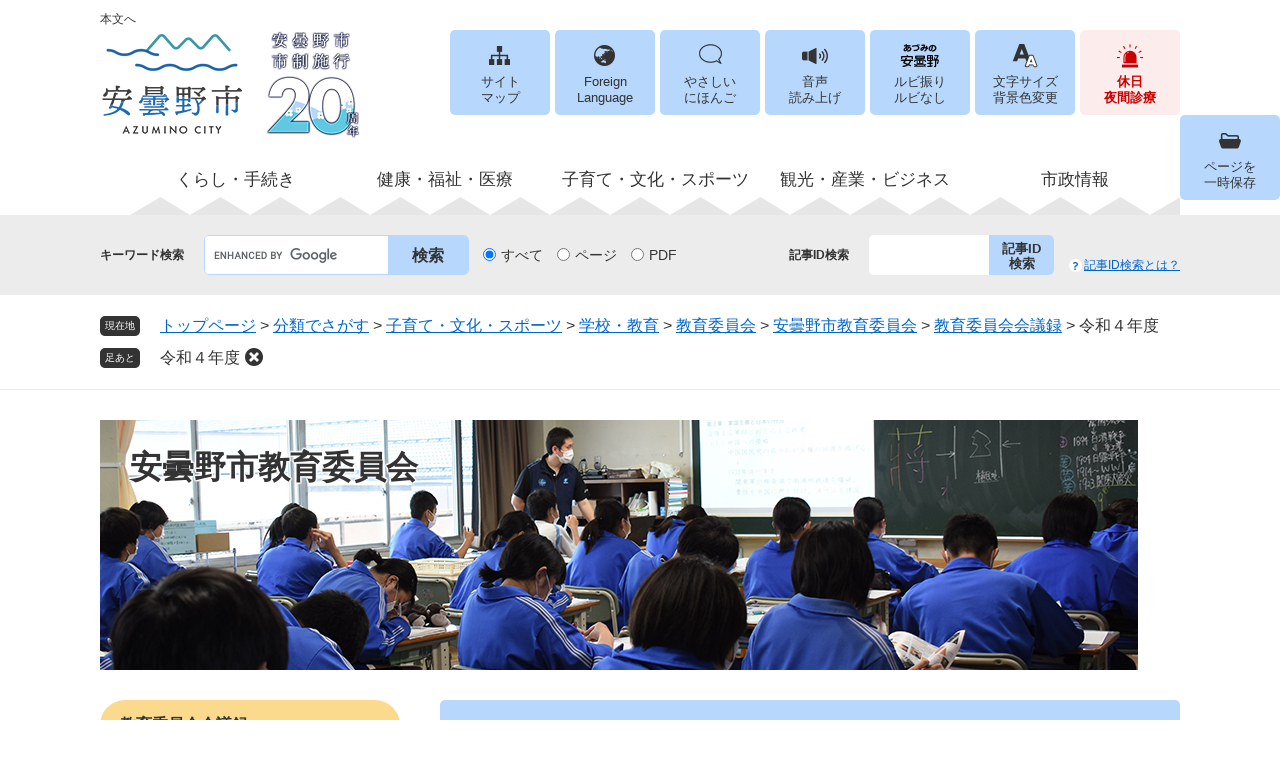

--- FILE ---
content_type: text/html
request_url: https://www.city.azumino.nagano.jp/site/kyoiku/list70-1578.html
body_size: 9670
content:
<?xml version="1.0" encoding="utf-8" standalone="no"?>
<!DOCTYPE html PUBLIC "-//W3C//DTD XHTML 1.0 Transitional//EN" "http://www.w3.org/TR/xhtml1/DTD/xhtml1-transitional.dtd">
<html xmlns="http://www.w3.org/1999/xhtml" xml:lang="ja">
<head>
	<!-- Google tag (gtag.js) -->
<script type="text/javascript" async src="https://www.googletagmanager.com/gtag/js?id=G-C2QDRP699E"></script>
<script type="text/javascript">
  window.dataLayer = window.dataLayer || [];
  function gtag(){dataLayer.push(arguments);}
  gtag('js', new Date());

  gtag('config', 'G-C2QDRP699E');
  gtag('config', 'UA-74447456-1');
</script>
	<meta http-equiv="X-UA-Compatible" content="IE=edge" />
	<meta http-equiv="Content-Type" content="text/html; charset=utf-8" />
	<meta http-equiv="Content-Language" content="ja" />
	<meta http-equiv="Content-Style-Type" content="text/css" />
	<meta http-equiv="Content-Script-Type" content="text/javascript" />
	<meta name="viewport" content="width=device-width, initial-scale=1.0" />
<meta name="referrer" content="no-referrer-when-downgrade" />
	<title>令和４年度 - 安曇野市教育委員会 - 安曇野市公式ホームページ</title>
	<link rel="shortcut icon" href="/favicon.ico" type="image/vnd.microsoft.icon" />
<link rel="icon" href="/favicon.ico" type="image/vnd.microsoft.icon" />
<link rel="apple-touch-icon" href="/apple-touch-icon.png" />
<link rel="stylesheet" type="text/css" media="print" href="/ssi/css/print.css" />
<script type="text/javascript" src="/ssi/js/escapeurl.js"></script>
<script type="text/javascript" src="/ssi/js/jquery.js"></script>
<script type="text/javascript" src="/ssi/js/jquery-migrate.js"></script>
<script type="text/javascript" src="/ssi/js/common.js"></script>
<script type="text/javascript" src="/ssi/js/s-google.js"></script>
<script type="text/javascript" src="/ssi/js/search-open-page-id.js"></script>
<script type="text/javascript" src="/ssi/js/last-page-parts-load-1.js"></script>
<script type="text/javascript" src="/ssi/js/footstep.js"></script>
<link rel="stylesheet" type="text/css" href="/ssi/css/footstep.css" />
<script type="text/javascript" src="https://tsutaeru.cloud/assets/snippet/js/tsutaeru.js?api_key=a0d6d8ab-3c50-442f-b12f-92deeee12cde"></script>
<script src="//cdn1.readspeaker.com/script/8536/webReader/webReader.js?pids=wr&amp;forceAdapter=ioshtml5&amp;disable=translation,lookup" type="text/javascript"></script>
	<style type="text/css" media="all">
		@import url("/ssi/css/site.css");
	</style>
	
</head>
<body class="site site_13 site_list1 side1">

<!-- コンテナここから -->
<div id="container">
	<span class="hide" id="pagetop">ページの先頭です。</span>
	<span class="hide"><a href="#skip">メニューを飛ばして本文へ</a></span>

	<!-- ヘッダここから -->
	<div id="header">
		<div id="xp1" class="rs_preserve rs_skip rs_splitbutton rs_addtools rs_exp"></div>
<div id="spm_wrap"><a href="/soshiki/26/11020.html" id="spm_emer">休日<br />夜間診療</a><button type="button" id="spm_menu"><span class="hide">メニュー</span></button></div>
<!-- header2ここから -->
<div id="header2">
	<div id="header2_box">
		<a id="header_skip" href="#skip">本文へ</a>
		<div id="he_left">
			<div id="logo"><a href="/"><img src="/img/common/logo2025.png" alt="安曇野市公式ホームページ" width="260" height="110" /></a></div>
		</div>
		<div id="he_right">
			<noscript><p>JavaScriptが無効のため、文字の大きさ・背景色を変更する機能を使用できません。</p></noscript>
			<ul id="header_link">
				<li id="hl_sitemap"><a href="/sitemap.html">サイト<br />マップ</a></li>
				<li id="hl_lang"><a href="/site/userguide/foreign.html" lang="en">Foreign<br />Language</a></li>
				<li id="hl_nihon"><a href="https://tsutaeru.cloud/easy.php?uri=https%3A%2F%2Fwww.city.azumino.nagano.jp%2F">やさしい<br />にほんご</a></li>
				<li id="hl_voice" class="rs_skip"><a href="//app-eas.readspeaker.com/cgi-bin/rsent?customerid=8536&amp;lang=ja_jp&amp;readid=mymainback&amp;url=" onclick="readpage(this.href, 'xp1'); return false;" class="rs_href" rel="nofollow" accesskey="L">音声<br />読み上げ</a></li>
				<li id="hl_ruby">
					<span id="hl_ruby_box">
						<a href="https://mt.adaptive-techs.com/httpadaptor/servlet/HttpAdaptor?.h0.=fp&amp;.ui.=cityazuminohp&amp;.ro.=kh&amp;.st.=rb&amp;.np.=np">ルビ振り</a><span class="external_link_text">＜外部リンク＞</span>
						<a href="https://mt.adaptive-techs.com/httpadaptor/servlet/HttpAdaptor?.h0.=fp&amp;.ui.=cityazuminohp&amp;.ro.=fo&amp;.np.=np">ルビなし</a><span class="external_link_text">＜外部リンク＞</span>
					</span>
				</li>
				<li id="hl_support">
					<a href="javascript:void(0)" onclick="javascript:return false;" onkeypress="javascript:return false;" id="support_menu_toggle">文字サイズ<br />背景色変更</a>
					<div id="support_menu_box">
						<!-- 文字の大きさ変更ここから -->
						<dl id="moji_size">
							<dt>文字サイズ</dt>
							<dd><a id="moji_default" href="javascript:fsc('default');" title="文字サイズを標準にする">標準</a></dd>
							<dd><a id="moji_large" href="javascript:fsc('larger');" title="文字サイズを拡大する">拡大</a></dd>
						</dl>
						<!-- 文字の大きさ変更ここまで -->
						<!-- 背景の変更ここから -->
						<dl id="haikei_color">
							<dt>背景色変更</dt>
							<dd><a id="haikei_white" href="javascript:SetCss(1);" title="背景色を白色に変更する">白</a></dd>
							<dd><a id="haikei_black" href="javascript:SetCss(2);" title="背景色を黒色に変更する">黒</a></dd>
							<dd><a id="haikei_blue"  href="javascript:SetCss(3);" title="背景色を青色に変更する">青</a></dd>
						</dl>
						<!-- 背景の変更ここまで -->
						<button type="button" value="閉じる" id="support_menu_close"><img src="/img/common/icon_h_support_close.png" alt="閉じる" width="18" height="18" /></button>
					</div>
				</li>
				<li id="hl_keep">
					<a href="javascript:void(0)" onclick="javascript:return false;" onkeypress="javascript:return false;" id="keep_page_toggle">ページを<br />一時保存</a>
					<div id="keep_page_box">
						<button type="button" value="閉じる" id="keep_page_close"><img src="/img/common/icon_h_keep_close.png" alt="閉じる" width="18" height="18" /></button>
					</div>
				</li>
				<li id="hl_medical"><a href="/soshiki/26/11020.html">休日<br />夜間診療</a></li>
			</ul>
		</div>
	</div>
</div>
<!-- header2ここまで -->
		<!-- グローバルここから -->
<div id="top_search">
	<div id="top_search_box">
		<ul id="gnav" class="life3wrap pulldown_menu">

			<li class="life3list pulldown">
				<a href="/life/1/" class="life3link">くらし・手続き</a>
				<ul class="life2wrap">
					<li class="life2list pulldown">
						<a href="/life/1/7/" class="life2link">住まい</a>
						<ul class="life1wrap">
							<li><a href="/site/sumou/">移住・定住</a></li>
							<li><a href="/life/1/7/41/">公営住宅</a></li>
                                                        <li><a href="/site/akiya/">空家</a></li>
							<li><a href="/life/1/7/386/">建物を建てるとき</a></li>
							<li><a href="/life/1/7/387/">耐震支援・補助</a></li>
						</ul>
					</li>
					<li class="life2list pulldown">
						<a href="/life/1/66/" class="life2link">まちづくり</a>
						<ul class="life1wrap">
							<li><a href="/life/1/66/391/">市民活動</a></li>
							<li><a href="/life/1/66/68/">区・地域コミュニティ</a></li>
							<li><a href="/life/1/66/67/">協働</a></li>
							<li><a href="/life/1/66/392/">都市計画</a></li>
                                                        <li><a href="/life/1/66/206/">土地利用</a></li>
							<li><a href="/site/kaihatsu/">開発関連情報</a></li>
							<li><a href="/life/1/66/393/">景観づくり</a></li>
							<li><a href="/life/1/66/167/">出前講座</a></li>
						</ul>
					</li>
					<li class="life2list pulldown">
						<a href="/life/1/8/" class="life2link">防災・防犯・交通安全</a>
						<ul class="life1wrap">
							<li><a href="/site/bousaijouhou/">防災情報</a></li>
							<li><a href="/life/1/8/375/">消防</a></li>
							<li><a href="/life/1/8/50/">防犯</a></li>
							<li><a href="/life/1/8/377/">交通安全</a></li>
							<li><a href="/life/1/8/378/">防災・防犯・交通安全に関する申請書等</a></li>
						</ul>
					</li>
					<li class="life2list pulldown">
						<a href="/life/1/12/" class="life2link">人権・共生社会・相談</a>
						<ul class="life1wrap">
							<li><a href="/life/1/12/69/">人権</a></li>
							<li><a href="/life/1/12/430/">共生社会</a></li>
							<li><a href="/life/1/12/70/">男女共同参画</a></li>
							<li><a href="/life/1/12/397/">多文化共生</a></li>
							<li><a href="/life/1/12/396/">市民相談</a></li>
							<li><a href="/life/1/12/72/">消費生活相談</a></li>
						</ul>
					</li>
					<li class="life2list pulldown">
						<a href="/life/7/" class="life2link">戸籍・印鑑・年金</a>
						<ul class="life1wrap">
							<li><a href="/site/jumin-koseki/">住民・戸籍・印鑑・ナンバー</a></li>
							<li><a href="/life/7/71/32/">国民年金</a></li>
							<li><a href="/life/7/4/401/">個人市・県民税（個人住民税）</a></li>
							<li><a href="/life/7/4/24/">法人市民税</a></li>
							<li><a href="/life/7/4/26/">軽自動車税</a></li>
							<li><a href="/life/7/4/25/">固定資産税</a></li>
							<li><a href="/life/7/4/27/">その他の市税</a></li>
							<li><a href="/life/7/4/372/">納税</a></li>
							<li><a href="/life/7/4/307/">市税の電子申告サービス等</a></li>
							<li><a href="/life/7/4/87/">税金に関する申請書等</a></li>
						</ul>
					</li>
					<li class="life2list pulldown">
						<a href="/life/8/9/" class="life2link">ごみ・環境・霊園</a>
						<ul class="life1wrap">
							<li><a href="/life/8/9/420/">ごみの出し方</a></li>
							<li><a href="/life/8/9/422/">廃棄物業者の方へ</a></li>
                                                        <li><a href="/life/8/9/421/">ごみの排出抑制</a></li>
							<li><a href="/site/kankyo-gomi/">環境・ペット</a></li>
                                                        <li><a href="/life/8/9/419/">墓地・霊園</a></li>
						</ul>
					</li>
					<li class="life2list pulldown">
						<a href="/life/8/64/" class="life2link">道路・交通</a>
						<ul class="life1wrap">
							<li><a href="/life/8/64/47/">道路・橋梁の維持整備</a></li>
							<li><a href="/life/8/64/379/">通行止め・通行に支障があるとき</a></li>
                                                        <li><a href="/life/8/64/426/">建設事業者の皆さまへ</a></li>
							<li><a href="/soshiki/34/101416.html">道路台帳</a></li>
                                                        <li><a href="/site/kokyokotsu/">公共交通</a></li>
							<li><a href="/life/8/64/390/">自転車</a></li>
							<li><a href="/life/8/64/381/">道路・交通に関する申請書等</a></li>
						</ul>
					</li>
					<li class="life2list pulldown">
						<a href="/life/8/47/" class="life2link">水道・下水道</a>
						<ul class="life1wrap">
							<li><a href="/life/8/47/413/">上下水道料金</a></li>
							<li><a href="/life/8/47/45/">上下水道の接続・使用</a></li>
							<li><a href="/life/8/47/53/">浄化槽・し尿</a></li>
							<li><a href="/life/8/47/249/">上下水道事業者の方へ</a></li>
							<li><a href="/life/8/47/389/">水道・下水道に関する申請書等</a></li>
						</ul>
					</li>				
				</ul>
			</li>

			<li class="life3list pulldown">
				<a href="/life/5/" class="life3link">健康・福祉・医療</a>
				<ul class="life2wrap">
					<li class="life2list pulldown">
						<a href="/life/5/60/" class="life2link">福祉・障がい者支援</a>
						<ul class="life1wrap">
							<li><a href="/life/5/60/309/">障害者手帳</a></li>
							<li><a href="/life/5/60/39/">障がい福祉サービス</a></li>
							<li><a href="/life/5/60/310/">障がい者支援　給付金（手当）</a></li>
							<li><a href="/life/5/60/311/">障がい者支援　医療費の負担軽減制度</a></li>
							<li><a href="/life/5/60/312/">障がい者支援　減免・助成</a></li>
							<li><a href="/life/5/60/313/">障がい者支援　生活支援・制度・相談</a></li>
							<li><a href="/life/5/60/439/">障がい者支援　啓発・イベント</a></li>
							<li><a href="/life/5/60/315/">ひきこもり対応推進</a></li>
							<li><a href="/life/5/60/316/">障害者支援・生活支援に関する申請書等</a></li>
						</ul>
					</li>
					<li class="life2list pulldown">
						<a href="/life/5/72/" class="life2link">生活支援</a>
						<ul class="life1wrap">
							<li><a href="/life/5/72/314/">生活困窮者自立支援</a></li>
							<li><a href="/life/5/72/40/">生活保護</a></li>
						</ul>
					</li>
					<li class="life2list pulldown">
						<a href="/life/5/5/" class="life2link">国民健康保険・後期高齢者医療</a>
						<ul class="life1wrap">
							<li><a href="/life/5/5/29/">国民健康保険の制度</a></li>
							<li><a href="/life/5/5/317/">国民健康保険の加入・喪失</a></li>
							<li><a href="/life/5/5/318/">国民健康保険税</a></li>
							<li><a href="/life/5/5/319/">国民健康保険給付</a></li>
							<li><a href="/life/5/5/31/">後期高齢者医療</a></li>
							<li><a href="/life/5/5/163/">国民健康保険・後期高齢者医療・年金の申請書等</a></li>
						</ul>
					</li>
					<li class="life2list pulldown">
						<a href="/life/5/6/" class="life2link">シニア・介護</a>
						<ul class="life1wrap">
							<li><a href="/life/5/6/38/">高齢者支援サービス</a></li>
							<li><a href="/life/5/6/320/">事業者支援</a></li>
							<li><a href="/life/5/6/30/">介護保険制度</a></li>
							<li><a href="/life/5/6/321/">介護保険料</a></li>
							<li><a href="/life/5/6/322/">介護予防・健診</a></li>
							<li><a href="/life/5/6/323/">住み慣れた地域で暮らす</a></li>
							<li><a href="/life/5/6/324/">認知症</a></li>
							<li><a href="/life/5/6/325/">地域包括支援センター</a></li>
							<li><a href="/life/5/6/326/">高齢者支援・介護保険に関する申請書等</a></li>
						</ul>
					<li class="life2list pulldown">
						<a href="/life/5/68/" class="life2link">助け合い</a>
						<ul class="life1wrap">
							<li><a href="/life/5/68/428/">募金・災害支援</a></li>
						</ul>
					<li class="life2list pulldown">
						<a href="/life/5/70/" class="life2link">予防接種</a>
						<ul class="life1wrap">
							<li><a href="/life/5/70/34/">こどもの予防接種</a></li>
							<li><a href="/life/5/70/436/">おとなの予防接種</a></li>
							<li><a href="/life/5/70/437/">任意予防接種</a></li>
							<li><a href="/soshiki/26/127851.html">医療機関向け情報</a></li>
						</ul>
					</li>
					<li class="life2list pulldown">
						<a href="/life/5/63/" class="life2link">医療・保健・衛生</a>
						<ul class="life1wrap">
							<li><a href="/soshiki/44/101855.html">乳幼児健康診査・健康相談</a></li>
							<li><a href="/life/5/63/328/">検診</a></li>
							<li><a href="/life/5/63/329/">特定健康診査・特定保健指導</a></li>
							<li><a href="/life/5/63/51/">救急</a></li>
							<li><a href="/life/5/63/414/">福祉医療</a></li>
							<li><a href="/life/5/63/35/">食・栄養</a></li>
                                                        <li><a href="/life/5/63/424/">運動</a></li>
                                                        <li><a href="/life/5/63/425/">健康に関する団体</a></li>
                                                        <li><a href="/life/5/63/332/">こころの健康・自殺対策</a></li>
							<li><a href="/life/5/63/333/">医療・保健・衛生に関する申請書等</a></li>
							<li><a href="/life/5/63/429/">衛生</a></li>
						</ul>
					</li>
				</ul>
			</li>

			<li class="life3list pulldown">
				<a href="/life/6/" class="life3link">子育て・文化・スポーツ</a>
				<ul class="life2wrap">
					<li class="life2list pulldown">
						<a href="/life/6/54/" class="life2link">妊娠・出産</a>
						<ul class="life1wrap">
							<li><a href="/life/6/54/1/">母子保健</a></li>
							<li><a href="/life/6/54/9/">乳幼児健診</a></li>
							<li><a href="/soshiki/15/588.html">妊娠・出産の手続き</a></li>
						</ul>
					</li>
					<li class="life2list pulldown">
						<a href="/life/6/2/" class="life2link">子育て支援</a>
						<ul class="life1wrap">
							<li><a href="/site/kosodate/">子育て支援情報</a></li>
							<li><a href="/life/6/2/37/">児童手当・児童扶養手当・特別児童扶養手当</a></li>
							<li><a href="/life/6/2/13/">ひとり親家庭への支援</a></li>
							<li><a href="/life/6/2/74/">子ども・家庭・女性相談</a></li>
							<li><a href="/life/6/2/10/">子育て支援に関する申請書等</a></li>
						</ul>
					</li>
					<li class="life2list pulldown">
						<a href="/life/6/55/" class="life2link">幼児教育・保育</a>
						<ul class="life1wrap">
							<li><a href="/life/6/55/11/">幼稚園・保育園・認定こども園</a></li>
							<li><a href="/life/6/55/363/">一時的にお子さんを預けたい</a></li>
							<li><a href="/life/6/55/12/">児童館</a></li>
							<li><a href="/life/6/55/364/">幼児教育・保育の無償化</a></li>
							<li><a href="/life/6/55/2/">幼児教育・保育に関する申請書等</a></li>
						</ul>
					</li>
					<li class="life2list pulldown">
						<a href="/life/6/56/" class="life2link">学校・教育</a>
						<ul class="life1wrap">
							<li><a href="/site/kyoiku/">教育委員会</a></li>
							<li><a href="/life/6/56/59/">小中学校</a></li>
							<li><a href="/life/6/56/365/">放課後の活動</a></li>
							<li><a href="/life/6/56/366/">就学援助</a></li>
							<li><a href="/life/6/56/367/">奨学金等（高校・大学等）</a></li>
							<li><a href="/life/6/56/368/">教科書採択</a></li>
							<li><a href="/life/6/56/369/">学校給食</a></li>
							<li><a href="/life/6/56/370/">学校・教育に関する申請書等</a></li>
						</ul>
					</li>
					<li class="life2list pulldown">
						<a href="/life/6/10/" class="life2link">生涯学習</a>
						<ul class="life1wrap">
							<li><a href="/site/kominkan/">公民館</a></li>
							<li><a href="/life/6/10/403/">生涯学習情報</a></li>
							<li><a href="/life/6/10/64/">青少年育成</a></li>
						</ul>
					</li>
					<li class="life2list pulldown">
						<a href="/life/6/57/" class="life2link">スポーツ</a>
						<ul class="life1wrap">
							<li><a href="/life/6/57/63/">スポーツイベント情報</a></li>
							<li><a href="/life/6/57/407/">団体・施設利用</a></li>
							<li><a href="/life/6/57/440/">国スポ・全障スポ</a></li>
							<li><a href="/life/6/57/406/">ANCアリーナ</a></li>
							<li><a href="/life/6/57/427/">マウンテンバイク・サイクリング</a></li>
						</ul>
					</li>
					<li class="life2list pulldown">
						<a href="/life/6/58/" class="life2link">芸術・文化</a>
						<ul class="life1wrap">
							<li><a href="/soshiki/43/68210.html">美術館・博物館・文書館・記念館</a></li>
							<li><a href="/life/6/58/409/">交流学習センター</a></li>
							<li><a href="/site/gimin/">貞享義民記念館</a></li>
							<li><a href="/life/6/58/410/">文化財</a></li>
							<li><a href="/life/6/58/411/">芸術・文化イベント情報</a></li>
						</ul>
					</li>
					<li class="life2list pulldown">
						<a href="/site/tosho/" class="life2link">図書館</a>
					</li>
				</ul>
			</li>

			<li class="life3list pulldown">
				<a href="/life/2/" class="life3link">観光・産業・ビジネス</a>
				<ul class="life2wrap">
					<li class="life2list pulldown">
						<a href="#" class="life2link">観光</a>
						<ul class="life1wrap">
							<li><a href="https://www.azumino-e-tabi.net/">観光案内（観光協会ホームページへ）</a><span class="external_link_text">＜外部リンク＞</span></li>
							<li><a href="/soshiki/32/10381.html">観光パンフレット</a></li>
							<li><a href="/soshiki/32/">観光行政情報</a></li>
						</ul>
					</li>
					<li class="life2list pulldown">
						<a href="/life/2/51/" class="life2link">農林水産業</a>
						<ul class="life1wrap">
							<li><a href="/life/2/51/103/">生産者向け情報</a></li>
							<li><a href="/life/2/51/350/">安曇野の農産物</a></li>
							<li><a href="/life/2/51/351/">就農支援</a></li>
							<li><a href="/life/2/51/352/">農ある暮らし</a></li>
							<li><a href="/site/saiseikyo/">農業再生協議会</a></li>
                                                        <li><a href="/life/2/51/344">農業委員会</a></li>
							<li><a href="/life/2/51/355/">有害鳥獣対策</a></li>
							<li><a href="/life/2/51/356/">林業</a></li>
						</ul>
					</li>
					<li class="life2list pulldown">
						<a href="/life/2/52/" class="life2link">雇用・労働</a>
						<ul class="life1wrap">
							<li><a href="/life/2/52/77/">しごと探し・相談窓口</a></li>
							<li><a href="/life/2/52/358/">事業主・労働者向け支援</a></li>
							<li><a href="/life/2/52/267/">雇用・労働に関する申請書等</a></li>
						</ul>
					</li>
					<li class="life2list pulldown">
						<a href="/life/2/53/" class="life2link">企業支援(商業・工業)</a>
						<ul class="life1wrap">
							<li><a href="/life/2/53/99/">融資・支援制度</a></li>
							<li><a href="/life/2/53/359/">企業助成制度・支援</a></li>
							<li><a href="/soshiki/31/1181.html">商工業振興事業補助金のご案内</a></li>
						</ul>
					</li>
				</ul>
			</li>

			<li class="life3list pulldown">
				<a href="/life/4/" class="life3link">市政情報</a>
				<ul class="life2wrap">
					<li class="life2list pulldown">
						<a href="/life/4/25/" class="life2link">市の紹介</a>
						<ul class="life1wrap">
							<li><a href="/life/4/25/334/">市のプロフィール</a></li>
							<li><a href="/site/toukei/">市の統計</a></li>
							<li><a href="/site/shicho/">市長の部屋</a></li>
							<li><a href="/site/gikai/">市議会</a></li>
							<li><a href="/soshiki/7/reiki.html">市例規集</a></li>
							<li><a href="/life/4/25/122/">市の大使</a></li>
							<li><a href="/life/4/25/153/">友好都市・姉妹都市</a></li>
							<li><a href="/site/furusato/">ふるさと寄附</a></li>
						</ul>
					</li>
					<li class="life2list pulldown">
						<a href="/soshiki/" class="life2link">組織一覧</a>
                                        </li>
                                        <li class="life2list pulldown">
						<a href="/life/4/28/" class="life2link">市役所・施設案内</a>
						<ul class="life1wrap">
							<li><a href="/life/4/28/137/">市役所・支所</a></li>
							<li><a href="/life/4/28/138/">学校・教育施設</a></li>
							<li><a href="/life/4/28/228/">健康・福祉施設</a></li>
							<li><a href="/life/4/28/112/">体育施設</a></li>
							<li><a href="/life/4/28/230/">文化施設</a></li>
                                                        <li><a href="/life/4/28/353/">農業関連施設</a></li>
							<li><a href="/life/4/28/273/">商工観光施設</a></li>
							<li><a href="/life/4/28/232/">公園</a></li>
							<li><a href="/soshiki/8/10439.html">公衆無線LAN</a></li>
						</ul>
					 </li>
					<li class="life2list pulldown">
						<a href="/life/4/67/" class="life2link">広報・広聴</a>
						<ul class="life1wrap">
							<li><a href="/site/kohoshi/">広報あづみの</a></li>
							<li><a href="/life/4/67/149/">その他定期刊行物</a></li>
							<li><a href="/life/4/67/435/">区等回覧文書</a></li>
							<li><a href="/site/pub-com/">パブリックコメント</a></li>
							<li><a href="/life/4/67/399/">意見・提案・発信</a></li>
						</ul>
					</li>
					<li class="life2list pulldown">
						<a href="/life/4/29/" class="life2link">計画</a>
						<ul class="life1wrap">
							<li><a href="/life/4/29/177/">総合・行財政・経営</a></li>
							<li><a href="/life/4/29/183/">いきいきと健康に暮らせるまち</a></li>
							<li><a href="/life/4/29/186/">魅力ある産業を維持・創造するまち</a></li>
							<li><a href="/life/4/29/181/">自然と暮らしやすさが調和するまち</a></li>
							<li><a href="/life/4/29/178/">安全・安心で快適なまち</a></li>
							<li><a href="/life/4/29/188/">学び合い　人と文化を育むまち</a></li>
						</ul>
					</li>
					<li class="life2list pulldown">
						<a href="/life/4/31/" class="life2link">予算・決算・財政</a>
						<ul class="life1wrap">
							<li><a href="/life/4/31/143/">予算</a></li>
							<li><a href="/life/4/31/263/">決算</a></li>
							<li><a href="/life/4/31/246/">公営企業会計</a></li>
							<li><a href="/life/4/31/144/">財政状況</a></li>
						</ul>
					</li>
					<li class="life2list pulldown">
						<a href="/life/4/32/" class="life2link">人事・給与・採用</a>
						<ul class="life1wrap">
							<li><a href="/life/4/32/146/">人事・給与等の状況</a></li>
							<li><a href="/life/4/32/145/">職員採用情報</a></li>
						</ul>
					</li>
					<li class="life2list pulldown">
						<a href="/life/4/16/" class="life2link">入札契約情報</a>
						<ul class="life1wrap">
							<li><a href="/site/nyu-kei/">入札契約情報</a></li>
							<li><a href="/life/4/16/433/"">指定管理</a></li>
						</ul>
					</li>
					<li class="life2list pulldown">
						<a href="/life/4/38/" class="life2link">選挙</a>
						<ul class="life1wrap">
							<li><a href="/life/4/38/158/">選挙制度</a></li>
							<li><a href="/life/4/38/277/">投票に関する案内</a></li>
							<li><a href="/life/4/38/338/">選挙結果</a></li>
							<li><a href="/life/4/38/252/">明るい選挙の推進・啓発</a></li>
						</ul>
					</li>
					<li class="life2list pulldown">
						<a href="/life/4/40/" class="life2link">監査</a>
						<ul class="life1wrap">
							<li><a href="/life/4/40/159/">安曇野市監査基準</a></li>
							<li><a href="/life/4/40/339/">監査委員名簿</a></li>
							<li><a href="/life/4/40/340/">監査の種類等</a></li>
						</ul>
					</li>
					<li class="life2list pulldown">
						<a href="/life/4/42/" class="life2link">審議会・委員会</a>
						<ul class="life1wrap">
							<li><a href="/life/4/42/203/">委員の公募</a></li>
							<li><a href="/life/4/42/189/">行政</a></li>
							<li><a href="/life/4/42/190/">防災</a></li>
							<li><a href="/life/4/42/342/">まちづくり</a></li>
							<li><a href="/life/4/42/193/">環境</a></li>
							<li><a href="/life/4/42/195/">健康福祉</a></li>
                                                        <li><a href="/life/4/42/423/">子育て</a></li>
							<li><a href="/life/4/42/196/">教育</a></li>
							<li><a href="/life/4/42/205/">都市計画</a></li>
							<li><a href="/life/4/42/198/">産業</a></li>
							<li><a href="/life/4/42/343/">上下水道</a></li>
							<li><a href="/life/4/42/415/">文化・芸術</a></li>
						</ul>
					</li>
					<li class="life2list pulldown">
						<a href="/life/4/34/" class="life2link">情報公開・個人情報保護</a>
						<ul class="life1wrap">
							<li><a href="/life/4/34/151/">情報公開・個人情報保護</a></li>
						</ul>
					</li>
				</ul>
			</li>

		</ul>
	</div>
</div>
<!-- グローバルここまで -->
		<!-- header3ここから -->
<div id="header3">
	<div id="header3_box">
		<!-- キーワード検索ここから -->
		<div id="top_search_keyword">
			<div class="h_search_box">
				<div class="h_search_ttl">キーワード検索</div>
				<div class="h_search_box2">
					<!-- Googleカスタム検索ここから -->
					<form action="/search.html" method="get" id="cse-search-box" name="cse-search-box">
						<input type="hidden" name="cx" value="007842770632912094868:ypnb5jglvnk" /><!--
						--><input type="hidden" name="cof" value="FORID:11" /><!--
						--><input type="hidden" name="ie" value="UTF-8" /><!--
						--><label for="tmp_query"><span class="hide">Googleカスタム検索</span></label><!--
						--><input type="text" name="q" value="" id="tmp_query" /><!--
						--><input type="submit" value="検索" id="submit" name="sa" />
					</form>
					<script type="text/javascript" src="https://www.google.com/coop/cse/brand?form=cse-search-box"></script>
					<!-- Googleカスタム検索ここまで -->
					<div id="cse_filetype">
						<fieldset>
							<legend><span class="hide">検索対象</span></legend>
							<span class="cse_filetypeselect"><input type="radio" name="google_filetype" id="filetype_all" checked="checked" /><label for="filetype_all">すべて</label></span>
							<span class="cse_filetypeselect"><input type="radio" name="google_filetype" id="filetype_html" /><label for="filetype_html">ページ</label></span>
							<span class="cse_filetypeselect"><input type="radio" name="google_filetype" id="filetype_pdf" /><label for="filetype_pdf">PDF</label></span>
						</fieldset>
					</div>
				</div>
			</div>
		</div>
		<!-- キーワード検索ここまで -->
		<!-- 記事ID検索ここから -->
		<div id="top_search_page_id">
			<div class="h_search_box">
				<div class="h_search_ttl">記事ID検索</div>
				<div class="h_search_box2">
					<div id="top_search_page_id_box">
						<label for="open_page_id"><span class="hide">記事IDを入力</span></label><!--
						--><input type="text" id="open_page_id" name="open_page_id" value="" /><!--
						--><input type="submit" value="記事ID検索" id="open_page_id_submit" name="open_page_id_submit" onclick="javascript:search_open_page_id();" onkeypress="javascript:search_open_page_id();" />
					</div>
					<div id="open_page_id_message"></div>
				</div>
				<div id="top_search_page_id_help">
					<a href="/site/userguide/keyword.html">記事ID検索とは？</a>
				</div>
			</div>
		</div>
		<!-- 記事ID検索ここまで -->
	</div>
</div>
<!-- header3ここまで -->
	</div>
	<!-- ヘッダここまで -->

	<!-- ぱんくずナビここから -->
	<div id="pankuzu_wrap">
		<!-- [[pankuzu_start]] --><!-- [[pankuzu_end]] -->
		<!-- [[pankuzu_life_start]] -->
		<div class="pankuzu">
			<span class="icon_current">現在地</span>
			<span class="pankuzu_class pankuzu_class_top"><a href="/">トップページ</a></span>
			<span class="pankuzu_mark"> &gt; </span>
			<span class="pankuzu_class"><a href="/life/">分類でさがす</a></span>
			<span class="pankuzu_mark"> &gt; </span>
			<span class="pankuzu_class"><a href="/life/6/">子育て・文化・スポーツ</a></span>
			<span class="pankuzu_mark"> &gt; </span>
			<span class="pankuzu_class"><a href="/life/6/56/">学校・教育</a></span>
			<span class="pankuzu_mark"> &gt; </span>
			<span class="pankuzu_class"><a href="/site/kyoiku/">教育委員会</a></span>
			<span class="pankuzu_mark"> &gt; </span>
			<span class="pankuzu_class"><a href="/site/kyoiku/">安曇野市教育委員会</a></span>
			<span class="pankuzu_mark"> &gt; </span>
			<span class="pankuzu_class"><a href="/site/kyoiku/list70.html">教育委員会会議録</a> &gt; </span>
			<span class="pankuzu_class pankuzu_class_current">令和４年度</span>
		</div>
		<!-- [[pankuzu_life_end]] -->
	</div>
	<!-- ぱんくずナビここまで -->

	<!-- 専用ヘッダここから -->
	<div id="mainimg">
	<div id="mainimg_box">
		
		<a href="/site/kyoiku/">
			<img src="/uploaded/subsite/13_img.jpg" alt="安曇野市教育委員会のタイトル画像" />
			<span class="site_name">安曇野市教育委員会</span>
		</a>
		
		
	</div>
</div>
	<!-- 専用ヘッダここまで -->

	<!-- メニューへのリンクここから -->
	<div class="link_to_subsitemenu"><a href="#subsite_menu_wrap"><span>安曇野市教育委員会メニュー</span></a></div>
	<!-- メニューへのリンクここまで -->

	<div id="mymainback">

		<!-- メインここから -->
		<div id="main">
			<div id="main_a">
				<hr class="hide" />
				<p class="hide" id="skip">本文</p>

				<div id="main_header">
					<h1>令和４年度</h1>
				</div>

				<!-- main_bodyここから -->
				<div id="main_body">

					<!-- 新着情報ここから -->
					<div class="info_list_wrap">
						<!-- [[section_information2_head]] -->
						<div class="info_list info_list_date">
							<ul>
								<!-- [[section_information_head]] -->
								<li><span class="article_date">2023年5月17日更新</span><span class="article_title"><a href="/site/kyoiku/103907.html">令和4年度3月定例会会議録</a></span></li>
								
								<li><span class="article_date">2023年5月16日更新</span><span class="article_title"><a href="/site/kyoiku/103794.html">令和4年度2月定例会会議録</a></span></li>
								
								<li><span class="article_date">2023年4月11日更新</span><span class="article_title"><a href="/site/kyoiku/103270.html">令和4年度1月定例会会議録</a></span></li>
								
								<li><span class="article_date">2023年4月11日更新</span><span class="article_title"><a href="/site/kyoiku/102750.html">令和4年度12月定例会会議録</a></span></li>
								
								<li><span class="article_date">2023年1月23日更新</span><span class="article_title"><a href="/site/kyoiku/100249.html">令和4年度11月定例会会議録</a></span></li>
								
								<li><span class="article_date">2022年12月28日更新</span><span class="article_title"><a href="/site/kyoiku/99670.html">令和4年度10月定例会会議録</a></span></li>
								
								<li><span class="article_date">2022年12月5日更新</span><span class="article_title"><a href="/site/kyoiku/98974.html">令和4年度9月定例会会議録</a></span></li>
								
								<li><span class="article_date">2022年12月5日更新</span><span class="article_title"><a href="/site/kyoiku/98973.html">令和4年度第1回臨時会会議録</a></span></li>
								
								<li><span class="article_date">2022年11月7日更新</span><span class="article_title"><a href="/site/kyoiku/98200.html">令和4年度8月定例会会議録</a></span></li>
								
								<li><span class="article_date">2022年10月13日更新</span><span class="article_title"><a href="/site/kyoiku/97381.html">令和4年度7月定例会会議録</a></span></li>
								
								<li><span class="article_date">2022年10月4日更新</span><span class="article_title"><a href="/site/kyoiku/97145.html">令和4年度6月定例会会議録</a></span></li>
								
								<li><span class="article_date">2022年10月4日更新</span><span class="article_title"><a href="/site/kyoiku/97134.html">令和4年度5月定例会会議録</a></span></li>
								
								<li><span class="article_date">2022年10月4日更新</span><span class="article_title"><a href="/site/kyoiku/97090.html">令和4年度4月定例会会議録</a></span></li>
								<!-- [[section_information_tail]] -->
							</ul>
						</div>
						<!-- [[section_information2_tail]] -->
					</div>
					<!-- 新着情報ここまで -->

				</div>
				<!-- main_bodyここまで -->

			</div>
		</div>
		<!-- メインここまで -->
		<hr class="hide" />

		<!-- サイドバー1ここから -->
		<div id="sidebar1">

			<!-- サブサイト共通自由記入エリア ここから -->
			<!-- [[item_free_area_3000_head]] --><!-- [[item_free_area_3000_tail]] -->
			<!-- サブサイト共通自由記入エリア ここまで -->

			<!-- 左メニューここから -->
			<div id="subsite_menu_wrap">
				
				<div class="subsite_menu">
					<div class="subsite_menu_ttl acc_title">教育委員会会議録</div>
					<div class="subsite_menu_list">
						
						<ul>
							<li><span><a href="/site/kyoiku/list70-1834.html">令和７年度</a></span></li><li><span><a href="/site/kyoiku/list70-1773.html">令和６年度</a></span></li><li><span><a href="/site/kyoiku/list70-1623.html">令和５年度</a></span></li><li><span><strong>令和４年度</strong></span></li><li><span><a href="/site/kyoiku/list70-1392.html">令和3年度</a></span></li>
						</ul>
						<div class="link_ichiran"><a href="/site/kyoiku/list70.html">教育委員会会議録の一覧</a></div>
						
					</div>
				</div>
				
				<div class="subsite_menu">
					<div class="subsite_menu_ttl acc_title"><a href="/site/kyoiku/83636.html">歴代教育長</a></div>
					<div class="subsite_menu_list">
						
					</div>
				</div>
				
				<div class="subsite_menu">
					<div class="subsite_menu_ttl acc_title">総合教育会議</div>
					<div class="subsite_menu_list">
						
						<ul>
							<li><span><a href="/site/kyoiku/list71-1056.html">委員名簿</a></span></li><li><span><a href="/site/kyoiku/list71-1057.html">会議日程</a></span></li><li><span><a href="/site/kyoiku/list71-1058.html">会議概要</a></span></li>
						</ul>
						
						
					</div>
				</div>
				
				<div class="subsite_menu">
					<div class="subsite_menu_ttl acc_title">教育委員会の自己点検・評価報告書</div>
					<div class="subsite_menu_list">
						
						<ul>
							<li><span><a href="/site/kyoiku/list194-762.html">報告書</a></span></li>
						</ul>
						
						
					</div>
				</div>
				
				<div class="subsite_menu">
					<div class="subsite_menu_ttl acc_title">旧第11通学区高等学校教育懇話会</div>
					<div class="subsite_menu_list">
						
						<ul>
							<li><span><a href="/site/kyoiku/list411-1412.html">旧第11通学区高等学校教育懇話会</a></span></li>
						</ul>
						
						
					</div>
				</div>
				
				<div class="subsite_menu">
					<div class="subsite_menu_ttl acc_title">関連する委員会等</div>
					<div class="subsite_menu_list">
						
						<ul>
							<li><span><a href="/site/kyoiku/list76-324.html">文化・教育に関する委員会</a></span></li><li><span><a href="/site/kyoiku/list76-325.html">スポーツに関する委員会</a></span></li><li><span><a href="/site/kyoiku/list76-326.html">人権教育に関する委員会</a></span></li>
						</ul>
						
						
					</div>
				</div>
				
				<div class="subsite_menu">
					<div class="subsite_menu_ttl acc_title">計画・事業</div>
					<div class="subsite_menu_list">
						
						<ul>
							<li><span><a href="/site/kyoiku/11775.html">教育振興基本計画</a></span></li><li><span><a href="/site/kyoiku/list73-308.html">文化・教育に関する計画</a></span></li><li><span><a href="/site/kyoiku/list73-309.html">スポーツに関する計画</a></span></li><li><span><a href="/site/kyoiku/list73-474.html">人権教育等に関する計画</a></span></li><li><span><a href="/site/kyoiku/list73-1102.html">教育要覧</a></span></li>
						</ul>
						
						
					</div>
				</div>
				
				<div class="subsite_menu">
					<div class="subsite_menu_ttl acc_title"><a href="/site/kosodate/list437.html">相談</a></div>
					<div class="subsite_menu_list">
						
					</div>
				</div>
				
				<div class="subsite_menu">
					<div class="subsite_menu_ttl acc_title">お知らせ</div>
					<div class="subsite_menu_list">
						
						<ul>
							<li><span><a href="/site/kosodate/">子育て支援サイト</a></span></li><li><span><a href="/site/kids/">キッズページ</a></span></li><li><span><a href="/site/kyoiku/list77-629.html">通学路</a></span></li><li><span><a href="/site/kyoiku/list77-331.html">教育委員会の共催・後援</a></span></li><li><span><a href="/site/kyoiku/list77-330.html">安曇野市の文化財</a></span></li>
						</ul>
						<div class="link_ichiran"><a href="/site/kyoiku/list77.html">お知らせの一覧</a></div>
						
					</div>
				</div>
				
			</div>
			<!-- 左メニューここまで -->

			<!-- サブサイト共通自由記入エリア ここから -->
			<!-- [[item_free_area_3001_head]] --><!-- [[item_free_area_3001_tail]] -->
			<!-- サブサイト共通自由記入エリア ここまで -->

		</div>
		<!-- サイドバー1ここまで -->

		<!-- サイドバー2ここから -->
		<!-- サイドバー2ここまで -->

	</div><!-- 3カラム終わり -->

	<!-- 専用フッタここから --><!-- 専用フッタここまで -->

	<!-- フッタここから -->
	<div id="footer">
		<div id="footer_link_pagetop">
	<a href="#pagetop"><img src="/img/common/btn_pagetop.png" alt="このページの先頭へ" width="90" height="52" /></a>
</div>
		<div id="footer_link">
	<ul>
		<li><a href="/site/userguide/">はじめての方へ</a></li>
		<li><a href="/sitemap.html">サイトマップ</a></li>
		<li><a href="/site/userguide/exclusion.html">著作権・免責事項</a></li>
		<li><a href="/site/userguide/privacy.html">個人情報保護</a></li>
		<li><a href="/site/userguide/accessibility.html">アクセシビリティ</a></li>
		<li><a href="/site/kohoshi/11545.html">広告掲載について</a></li>
	</ul>
</div>
		<div id="author_info">
	<div id="footer_logo">
		<img src="/img/common/img_footer_logo.png" alt="朝が好きになる街　安曇野" width="126" height="165" />
	</div>
	<div id="author_box">
		<div id="f_author_name">
			<p class="f_author">安曇野市役所</p>
			<p class="f_number">法人番号6000020202207</p>
		</div>
		<div id="f_author_txt">
			<p class="f_address">（代表）〒399-8281　長野県安曇野市豊科6000番地</p>
			<p class="f_contact"><span>Tel：0263-71-2000</span>
<span>Fax：0263-71-5000</span></p>
			<p class="f_mail"><a href="https://www.city.azumino.nagano.jp/form/detail.php?sec_sec1=7">メールでのお問い合わせはこちら</a></p>
		</div>
		<div id="f_author_link">
			<ul>
				<li><a href="/soshiki/7/10793.html"><span>地図</span></a></li>
				<li><a href="/soshiki/7/25081.html"><span>開庁時間</span></a></li>
				<li><a href="/soshiki/"><span>組織一覧</span></a></li>
				<li><a href="/soshiki/7/reiki.html"><span>安曇野市例規集</span></a></li>
			</ul>
		</div>
	</div>
</div>
<div id="copyright"><p lang="en">Copyright &#169; Azumino City All rights reserved.</p></div>
	</div>
	<!-- フッタここまで -->

</div>
<!-- コンテナここまで -->
<script type="text/javascript" src="/ssi/js/inittablet.js"></script>
</body>
</html>

--- FILE ---
content_type: text/css
request_url: https://www.city.azumino.nagano.jp/ssi/css/sp-parts-site.css
body_size: 761
content:
@charset "utf-8";

/* メニューへのリンク */
.link_to_subsitemenu {
	display: block;
	margin: 10px;
}
.link_to_subsitemenu a {
	display: block;
	padding: 10px;
	font-size: 1.5rem;
	border: 1px solid #333333;
	background: #eeeeee;
	color: #333;
	text-decoration: none;
	-webkit-border-radius: 5px;
	-moz-border-radius: 5px;
	border-radius: 5px;
	text-align: center;
}
.link_to_subsitemenu a span {
	display: inline-block;
	padding-right: 20px;
	position: relative;
}
.link_to_subsitemenu a span:before {
	content: '';
	width: 0px;
	height: 0px;
	border: 7px solid transparent;
	border-bottom-width: 0px;
	border-top-width: 9px;
	border-top-color: #333;
	position: absolute;
	top: 50%;
	right: 0px;
	-webkit-transform: translateY(-50%);
	-ms-transform: translateY(-50%);
	transform: translateY(-50%);
}
.color_change .link_to_subsitemenu a {
	background: none;
	border-color: rgba(255, 255, 255, 0.5);
}

/* サブサイト共通ヘッダ */
#mainimg {
	width: auto;
	margin: 0px;
}
#mainimg a {
	font-size: 2rem;
}
#mainimg_box a span {
	padding: 0px 20px;
	top: 10px;
}
#mainimg_box a span.noimage {
	padding: 10px 20px 32px;
}

/* サブサイト共通フッタ */
#site_footer {
	width: auto;
	margin: 0px 10px 30px;
}

/* サイドメニュー */
.subsite_menu {
	margin-bottom: 5px;
}
.subsite_menu_ttl {
	padding-right: 10px;
}
.subsite_menu_ttl.no_acc_title {
	padding-right: 20px;
}
.subsite_menu_list ul {
	margin: 0px;
}
.subsite_menu_list ul li {
	margin: 0px;
	padding: 10px;
	border-bottom: 1px solid #ccc;
}
.subsite_menu_list ul li:last-child {
	border-bottom: none;
}
.subsite_menu_list ul li:before,
.subsite_menu_list ul li:after {
	display: none;
}
.subsite_menu_list ul li a {
	display: block;
	background: url(/img/sp/arrow_r.png) no-repeat right center;
	background-size: 8px auto;
	padding-right: 12px;
	text-decoration: none;
}
.subsite_menu_list div.link_ichiran {
	margin: 10px 20px 20px;
}

/* リスト（サムネイル） */
.site_list2 .info_list ul {
	display: block;
}
.site_list2 .info_list ul li,
.site_list2 .info_list ul li:nth-child(3n) {
	display: block;
	width: auto;
	margin: 0px;
	padding: 10px;
	border: none;
	border-bottom: 1px solid #ccc;
}

.list_pack {
	width: 100%;
	display: table;
}
.list_pack .article_img {
	display: table-cell;
	width: 120px;
	margin: 0px;
	padding: 0px 10px 0px 0px;
}
.list_pack .article_txt {
	display: table-cell;
}

/* 新着情報（サムネイル） */
.site_index2 .section_information_list ul {
	display: block;
}
.site_index2 .section_information_list ul li,
.site_index2 .section_information_list ul li:nth-child(3n),
.site_index2.side1 .section_information_list ul li,
.site_index2.side2 .section_information_list ul li {
	display: block;
	width: auto;
	margin: 0px;
	padding: 10px;
	border: none;
	border-bottom: 1px solid #acacac;
}